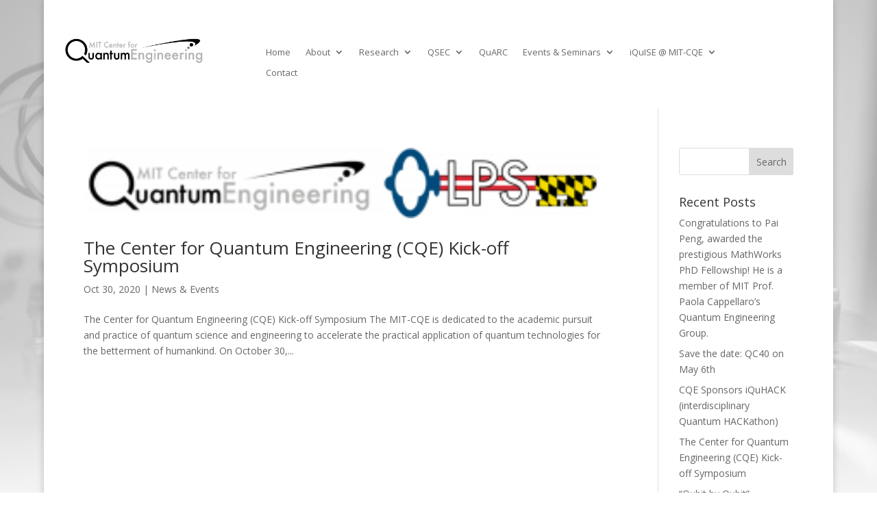

--- FILE ---
content_type: text/css
request_url: https://cqe.mit.edu/wp-content/et-cache/1/1/global/et-divi-customizer-global.min.css?ver=1762201204
body_size: 931
content:
body,.et_pb_column_1_2 .et_quote_content blockquote cite,.et_pb_column_1_2 .et_link_content a.et_link_main_url,.et_pb_column_1_3 .et_quote_content blockquote cite,.et_pb_column_3_8 .et_quote_content blockquote cite,.et_pb_column_1_4 .et_quote_content blockquote cite,.et_pb_blog_grid .et_quote_content blockquote cite,.et_pb_column_1_3 .et_link_content a.et_link_main_url,.et_pb_column_3_8 .et_link_content a.et_link_main_url,.et_pb_column_1_4 .et_link_content a.et_link_main_url,.et_pb_blog_grid .et_link_content a.et_link_main_url,body .et_pb_bg_layout_light .et_pb_post p,body .et_pb_bg_layout_dark .et_pb_post p{font-size:14px}.et_pb_slide_content,.et_pb_best_value{font-size:15px}a{color:#2b71e2}.bottom-nav{letter-spacing:20px}.bottom-nav,.bottom-nav a{font-size:32px}#footer-info,#footer-info a{color:#d6d6d6}@media only screen and (min-width:981px){.et_pb_section{padding:0% 0}.et_pb_fullwidth_section{padding:0}.et_pb_row{padding:4% 0}#logo{max-height:48%}.et_pb_svg_logo #logo{height:48%}.et_header_style_centered.et_hide_primary_logo #main-header:not(.et-fixed-header) .logo_container,.et_header_style_centered.et_hide_fixed_logo #main-header.et-fixed-header .logo_container{height:11.88px}}@media only screen and (min-width:1350px){.et_pb_row{padding:54px 0}.et_pb_section{padding:0px 0}.single.et_pb_pagebuilder_layout.et_full_width_page .et_post_meta_wrapper{padding-top:162px}.et_pb_fullwidth_section{padding:0}}body #page-container #sidebar{width:19%}body #page-container #left-area{width:81%}.et_right_sidebar #main-content .container:before{right:19%!important}.et_left_sidebar #main-content .container:before{left:19%!important}.et_pb_slider_fullwidth_off .et_pb_slide_description .et_pb_slide_title{font-size:40px}.et_pb_column_1_3 .et_pb_slider_fullwidth_off .et_pb_slide_description .et_pb_slide_title{font-size:22.60869564px}.et_pb_column_1_4 .et_pb_slider_fullwidth_off .et_pb_slide_description .et_pb_slide_title{font-size:22.60869564px}.et_pb_fullwidth_section .et_pb_slide_description .et_pb_slide_title{font-size:45px}.et_pb_fullwidth_section .et_pb_slide_description{padding-top:31%;padding-bottom:31%}.custom_slider .et_pb_slide_description{animation:none}.home div#footer .widget:first-child{clear:both}.et_pb_team_member_description{width:280px!important;text-align:center!important}.et-pb-active-slide .et_pb_slide_image{-webkit-animation-name:fadeIn;-moz-animation-name:fadeIn;-ms-animation-name:fadeIn;-o-animation-name:fadeIn;animation-name:fadeIn}.custom_slider .et-pb-active-slide .et_pb_slide_description{animation-name:none;-webkit-animation-name:none;-moz-animation-name:none;-ms-animation-name:none;-o-animation-name:none}@media screen and (max-width:980px){.menu-module-custom.et_pb_menu--style-left_aligned .et_pb_menu__wrap{justify-content:flex-start}}